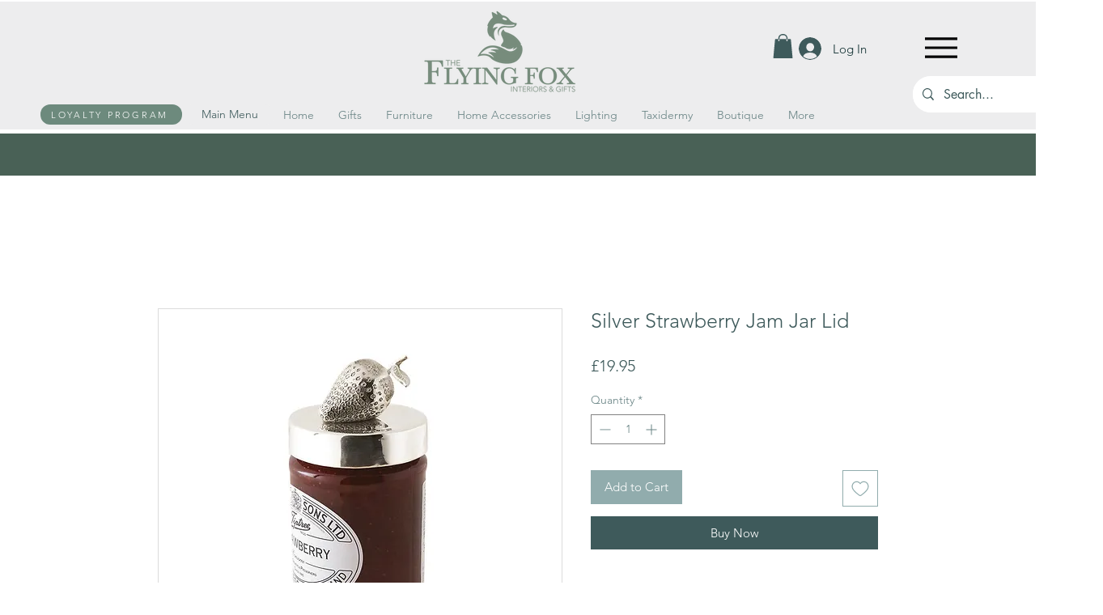

--- FILE ---
content_type: text/javascript; charset=utf-8
request_url: https://w-wmse-app.herokuapp.com/get_script/f6dad9f5-5a75-4238-ba85-14e2de91db39.js
body_size: 15101
content:
class WWmseUtils { static isHomepage() { const pathname = window.location.pathname; const langCodePattern = /^\/[a-z]{2}(\/)?$/; return pathname === "/" || pathname === "" || langCodePattern.test(pathname); } static isSamePathname(urlToCheck) { try { urlToCheck = decodeURIComponent(urlToCheck); let url = new URL(urlToCheck); return url.pathname === window.location.pathname; } catch (e) { return false; } } } if (window.WWMSE_SCRIPT_INJECTED === undefined) { console.log('%c------ 3D Seasonal Effects by Effective Apps is Initializing ------', 'color: cyan'); console.log('%c------ Contact us at support@effectify.co for help and questions about the app ------', 'color: cyan'); window.WWMSE_SCRIPT_INJECTED = true; function addCssToDocument(css){ var style = document.createElement('style'); style.innerText = css; document.head.appendChild(style); } addCssToDocument('[effective-apps-decoration="true"] { zoom: 0.8; } @media all and (max-width: 600px) { [effective-apps-decoration="true"] { zoom: 0.7 !important; } }'); function wwmseMain() {
    if (window.WWMSE_FIREWORKS_SCRIPT_INJECTED !== undefined) {
        return;
    }

    window.WWMSE_FIREWORKS_SCRIPT_INJECTED = true;
    window.EFFECTIVE_APPS_WWMSE_EFFECT_LOCATION = '2';
    window.EFFECTIVE_APPS_WWMSE_EFFECT_SPECIFIC_PAGES = '';
    if (location.href.indexOf('wwmsePreview=true') > -1) {
        window.EFFECTIVE_APPS_WWMSE_EFFECT_LOCATION = '1';
    }

    let initialDisplay = "block";
    if ('2' === window.EFFECTIVE_APPS_WWMSE_EFFECT_LOCATION) {
        if (!WWmseUtils.isHomepage()) {
            initialDisplay = "none";
        }

        const fallingEffectsObserver = new MutationObserver(mutations => {
            mutations.forEach(() => {
                if (window.FALLING_EFFECTS_LAST_HREF !== window.location.href) {
                    window.FALLING_EFFECTS_LAST_HREF = window.location.href;
                    if (WWmseUtils.isHomepage()) {
                        document.getElementById("eaAppsContainer").style.display = "block";
                    } else {
                        document.getElementById("eaAppsContainer").style.display = "none";
                    }
                }
            });
        });
        fallingEffectsObserver.observe(document.body, {
            childList: true,
            subtree: true
        });
    } else if ('3' === window.EFFECTIVE_APPS_WWMSE_EFFECT_LOCATION) {
        const fallingEffectsSpecificPagesList = window.EFFECTIVE_APPS_WWMSE_EFFECT_SPECIFIC_PAGES.split(",");
        let initialDisplay = "none";
        for (let specificPageUrl of fallingEffectsSpecificPagesList) {
            if (WWmseUtils.isSamePathname(specificPageUrl)) {
                initialDisplay = "block";
                break;
            }
        }

        const fallingEffectsObserver = new MutationObserver(mutations => {
            mutations.forEach(() => {
                if (window.FALLING_EFFECTS_LAST_HREF !== window.location.href) {
                    window.FALLING_EFFECTS_LAST_HREF = window.location.href;
                    let shouldShowFallingEffect = false;
                    for (let specificPageUrl of fallingEffectsSpecificPagesList) {
                        if (WWmseUtils.isSamePathname(specificPageUrl)) {
                            shouldShowFallingEffect = true;
                            break;
                        }
                    }

                    if (shouldShowFallingEffect) {
                        document.getElementById("eaAppsContainer").style.display = "block";
                    } else {
                        document.getElementById("eaAppsContainer").style.display = "none";
                    }
                }
            });
        });
        fallingEffectsObserver.observe(document.body, {
            childList: true,
            subtree: true
        });
    }

    jQuery('body').prepend('<div style="display: ' + initialDisplay + '; position: fixed;z-index: 9999;left: 0;right: 0;bottom: 0;pointer-events: none;" id="eaAppsContainer"></div>');
    loadFireworks(function() {
        jQuery('head').prepend('<style>#eaAppsContainer {width:100%; height:100%; }</style>');
        jQuery('#eaAppsContainer').fireworks();
    });
}

function wwmseLoadjQuery(url, success){
     var script = document.createElement('script');
     script.src = url;
     var head = document.getElementsByTagName('head')[0],
     done = false;
     head.appendChild(script);
     script.onload = script.onreadystatechange = function() {
        if (!done && (!this.readyState || this.readyState == 'loaded' || this.readyState == 'complete')) {
             done = true;
             success();
             script.onload = script.onreadystatechange = null;
             head.removeChild(script);
        }
    };
}

function loadFireworks(success){
    (function( $ ) {
        var MAX_ROCKETS = 3,
            MAX_PARTICLES = 500;

        var FUNCTIONS = {
            'init': function(element) {
                var jqe = $(element);

                // Check this element isn't already inited
                if (jqe.data('fireworks_data') !== undefined) {
                    console.log('Looks like this element is already inited!');
                    return;
                }

                // Setup fireworks on this element
                var canvas = document.createElement('canvas'),
                    canvas_buffer = document.createElement('canvas'),
                    data = {
                        'element': element,
                        'canvas': canvas,
                        'context': canvas.getContext('2d'),
                        'canvas_buffer': canvas_buffer,
                        'context_buffer': canvas_buffer.getContext('2d'),
                        'particles': [],
                        'rockets': []
                    };

                // Add & position the canvas
                if (jqe.css('position') === 'static') {
                    element.style.position = 'relative';
                }
                element.appendChild(canvas);
                canvas.style.position = 'absolute';
                canvas.style.top = '0px';
                canvas.style.bottom = '0px';
                canvas.style.left = '0px';
                canvas.style.right = '0px';

                // Kickoff the loops
                data.interval = setInterval(loop.bind(this, data), 1000 / 50);
                window.EFFECTIVE_APPS_WMSE_FIREWORKS_INTERVAL = data.interval;

                // Save the data for later
                jqe.data('fireworks_data', data);
            },
            'destroy': function(element) {
                var jqe = $(element);

                // Check this element isn't already inited
                if (jqe.data('fireworks_data') === undefined) {
                    console.log('Looks like this element is not yet inited!');
                    return;
                }
                var data = jqe.data('fireworks_data');
                jqe.removeData('fireworks_data');

                // Stop the interval
                clearInterval(data.interval);

                // Remove the canvas
                data.canvas.remove();

                // Reset the elements positioning
                data.element.style.position = '';
            }
        };

        $.fn.fireworks = function(action) {
            // Assume no action means we want to init
            if (!action) {
                action = 'init';
            }

            // Process each element
            this.each(function() {
                FUNCTIONS[action](this);
            });

            // Chaining ftw :)
            return this;
        };

        function launch(data) {
            if (data.rockets.length < MAX_ROCKETS) {
                var rocket = new Rocket(data);
                data.rockets.push(rocket);
            }
        }

        function loop(data) {
            if (window.EFFECTIVE_APPS_WMSE_TIMEOUT_REACHED === true) {
                document.getElementById('eaAppsContainer').remove();
                clearInterval(window.EFFECTIVE_APPS_WMSE_FIREWORKS_INTERVAL);
            }
            // Launch a new rocket
            launch(data);

            // Update screen size
            if (data.canvas_width != data.element.offsetWidth) {
                data.canvas_width = data.canvas.width = data.canvas_buffer.width = data.element.offsetWidth;
            }
            if (data.canvas_height != data.element.offsetHeight) {
                data.canvas_height = data.canvas.height = data.canvas_buffer.height = data.element.offsetHeight;
            }

            // Fade the background out slowly
            data.context_buffer.clearRect(0, 0, data.canvas.width, data.canvas.height);
            data.context_buffer.globalAlpha = 0.9;
            data.context_buffer.drawImage(data.canvas, 0, 0);
            data.context.clearRect(0, 0, data.canvas.width, data.canvas.height);
            data.context.drawImage(data.canvas_buffer, 0, 0);

            // Update the rockets
            var existingRockets = [];
            data.rockets.forEach(function(rocket) {
                // update and render
                rocket.update();
                rocket.render(data.context);

                // random chance of 1% if rockets is above the middle
                var randomChance = rocket.pos.y < (data.canvas.height * 2 / 3) ? (Math.random() * 100 <= 1) : false;

                /* Explosion rules
                     - 80% of screen
                    - going down
                    - close to the mouse
                    - 1% chance of random explosion
                */
                if (rocket.pos.y < data.canvas.height / 5 || rocket.vel.y >= 0 || randomChance) {
                    rocket.explode(data);
                } else {
                    existingRockets.push(rocket);
                }
            });
            data.rockets = existingRockets;

            // Update the particles
            var existingParticles = [];
            data.particles.forEach(function(particle) {
                particle.update();

                // render and save particles that can be rendered
                if (particle.exists()) {
                    particle.render(data.context);
                    existingParticles.push(particle);
                }
            });
            data.particles = existingParticles;

            while (data.particles.length > MAX_PARTICLES) {
                data.particles.shift();
            }
        }

        function Particle(pos) {
            this.pos = {
                x: pos ? pos.x : 0,
                y: pos ? pos.y : 0
            };
            this.vel = {
                x: 0,
                y: 0
            };
            this.shrink = .97;
            this.size = 2;

            this.resistance = 1;
            this.gravity = 0;

            this.flick = false;

            this.alpha = 1;
            this.fade = 0;
            this.color = 0;
        }

        Particle.prototype.update = function() {
            // apply resistance
            this.vel.x *= this.resistance;
            this.vel.y *= this.resistance;

            // gravity down
            this.vel.y += this.gravity;

            // update position based on speed
            this.pos.x += this.vel.x;
            this.pos.y += this.vel.y;

            // shrink
            this.size *= this.shrink;

            // fade out
            this.alpha -= this.fade;
        };

        Particle.prototype.render = function(c) {
            if (!this.exists()) {
                return;
            }

            c.save();

            c.globalCompositeOperation = 'lighter';

            var x = this.pos.x,
                y = this.pos.y,
                r = this.size / 2;

            var gradient = c.createRadialGradient(x, y, 0.1, x, y, r);
            gradient.addColorStop(0.1, "rgba(255,255,255," + this.alpha + ")");
            gradient.addColorStop(0.8, "hsla(" + this.color + ", 100%, 50%, " + this.alpha + ")");
            gradient.addColorStop(1, "hsla(" + this.color + ", 100%, 50%, 0.1)");

            c.fillStyle = gradient;

            c.beginPath();
            c.arc(this.pos.x, this.pos.y, this.flick ? Math.random() * this.size : this.size, 0, Math.PI * 2, true);
            c.closePath();
            c.fill();

            c.restore();
        };

        Particle.prototype.exists = function() {
            return this.alpha >= 0.1 && this.size >= 1;
        };

        function Rocket(data) {
            Particle.apply(
                this,
                [{
                    x: Math.random() * data.canvas.width * 2 / 3 + data.canvas.width / 6,
                    y: data.canvas.height
                }]
            );

            this.explosionColor = Math.floor(Math.random() * 360 / 10) * 10;
            this.vel.y = Math.random() * -3 - 4;
            this.vel.x = Math.random() * 6 - 3;
            this.size = 2;
            this.shrink = 0.999;
            this.gravity = 0.01;
        }

        Rocket.prototype = new Particle();
        Rocket.prototype.constructor = Rocket;

        Rocket.prototype.explode = function(data) {
            var count = Math.random() * 10 + 80;

            for (var i = 0; i < count; i++) {
                var particle = new Particle(this.pos);
                var angle = Math.random() * Math.PI * 2;

                // emulate 3D effect by using cosine and put more particles in the middle
                var speed = Math.cos(Math.random() * Math.PI / 2) * 15;

                particle.vel.x = Math.cos(angle) * speed;
                particle.vel.y = Math.sin(angle) * speed;

                particle.size = 10;

                particle.gravity = 0.2;
                particle.resistance = 0.92;
                particle.shrink = Math.random() * 0.05 + 0.93;

                particle.flick = true;
                particle.color = this.explosionColor;

                data.particles.push(particle);
            }
        };

        Rocket.prototype.render = function(c) {
            if (!this.exists()) {
                return;
            }

            c.save();

            c.globalCompositeOperation = 'lighter';

            var x = this.pos.x,
                y = this.pos.y,
                r = this.size / 2;

            var gradient = c.createRadialGradient(x, y, 0.1, x, y, r);
            gradient.addColorStop(0.1, "rgba(255, 255, 255 ," + this.alpha + ")");
            gradient.addColorStop(0.2, "rgba(255, 180, 0, " + this.alpha + ")");

            c.fillStyle = gradient;

            c.beginPath();
            c.arc(this.pos.x, this.pos.y, this.flick ? Math.random() * this.size / 2 + this.size / 2 : this.size, 0, Math.PI * 2, true);
            c.closePath();
            c.fill();

            c.restore();
        };
    }(jQuery));
    success();
}

if (typeof jQuery === 'undefined'){
    wwmseLoadjQuery('https://cdnjs.cloudflare.com/ajax/libs/jquery/3.4.1/jquery.min.js', wwmseMain);
} else {
    wwmseMain();
}}